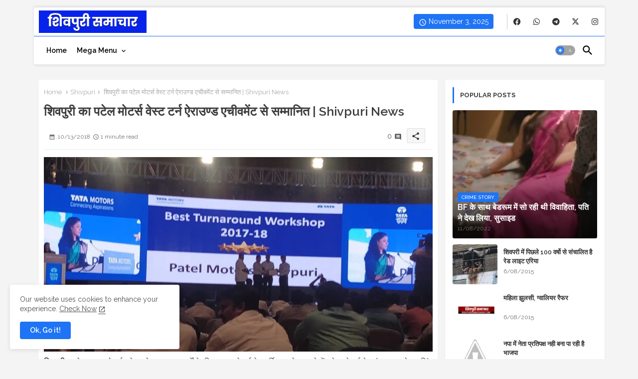

--- FILE ---
content_type: text/plain
request_url: https://www.google-analytics.com/j/collect?v=1&_v=j102&a=771449946&t=pageview&_s=1&dl=https%3A%2F%2Fwww.shivpurisamachar.com%2F2018%2F10%2Fshivpuri-news_13.html&ul=en-us%40posix&dt=%E0%A4%B6%E0%A4%BF%E0%A4%B5%E0%A4%AA%E0%A5%81%E0%A4%B0%E0%A5%80%20%E0%A4%95%E0%A4%BE%20%E0%A4%AA%E0%A4%9F%E0%A5%87%E0%A4%B2%20%E0%A4%AE%E0%A5%8B%E0%A4%9F%E0%A4%B0%E0%A5%8D%E0%A4%B8%20%E0%A4%B5%E0%A5%87%E0%A4%B8%E0%A5%8D%E0%A4%9F%20%E0%A4%9F%E0%A4%B0%E0%A5%8D%E0%A4%A8%20%E0%A4%90%E0%A4%B0%E0%A4%BE%E0%A4%89%E0%A4%A3%E0%A5%8D%E0%A4%A1%20%E0%A4%8F%E0%A4%9A%E0%A5%80%E0%A4%B5%E0%A4%AE%E0%A5%87%E0%A4%82%E0%A4%9F%20%E0%A4%B8%E0%A5%87%20%E0%A4%B8%E0%A4%AE%E0%A5%8D%E0%A4%AE%E0%A4%BE%E0%A4%A8%E0%A4%BF%E0%A4%A4%20%7C%20Shivpuri%20News&sr=1280x720&vp=1280x720&_u=IEBAAEABAAAAACAAI~&jid=482409228&gjid=464940117&cid=1067844382.1762196109&tid=UA-85291815-1&_gid=1060682183.1762196109&_r=1&_slc=1&z=1695803025
body_size: -453
content:
2,cG-5YGJYRT4R5